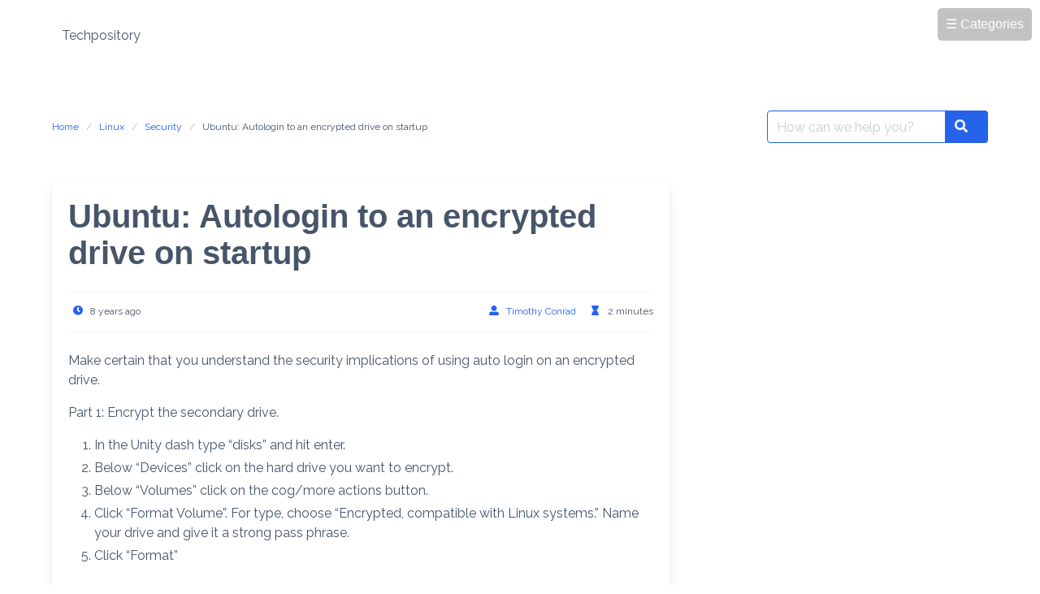

--- FILE ---
content_type: text/html; charset=UTF-8
request_url: http://www.techpository.com/ubuntu-autologin-to-an-encrypted-drive-on-startup/
body_size: 8005
content:
<!DOCTYPE html>
<html lang="en-US">
<head>
    <meta charset="UTF-8">
    <meta name="viewport" content="width=device-width, initial-scale=1">
    <link rel="profile" href="http://gmpg.org/xfn/11">
		<title>Ubuntu: Autologin to an encrypted drive on startup &#8211; Techpository</title>
<meta name='robots' content='max-image-preview:large' />
	<style>img:is([sizes="auto" i], [sizes^="auto," i]) { contain-intrinsic-size: 3000px 1500px }</style>
	<link rel='dns-prefetch' href='//fonts.googleapis.com' />
<link rel="alternate" type="application/rss+xml" title="Techpository &raquo; Feed" href="http://www.techpository.com/feed/" />
<link rel="alternate" type="application/rss+xml" title="Techpository &raquo; Comments Feed" href="http://www.techpository.com/comments/feed/" />
<script type="text/javascript">
/* <![CDATA[ */
window._wpemojiSettings = {"baseUrl":"https:\/\/s.w.org\/images\/core\/emoji\/16.0.1\/72x72\/","ext":".png","svgUrl":"https:\/\/s.w.org\/images\/core\/emoji\/16.0.1\/svg\/","svgExt":".svg","source":{"concatemoji":"http:\/\/www.techpository.com\/wp-includes\/js\/wp-emoji-release.min.js?ver=6.8.3"}};
/*! This file is auto-generated */
!function(s,n){var o,i,e;function c(e){try{var t={supportTests:e,timestamp:(new Date).valueOf()};sessionStorage.setItem(o,JSON.stringify(t))}catch(e){}}function p(e,t,n){e.clearRect(0,0,e.canvas.width,e.canvas.height),e.fillText(t,0,0);var t=new Uint32Array(e.getImageData(0,0,e.canvas.width,e.canvas.height).data),a=(e.clearRect(0,0,e.canvas.width,e.canvas.height),e.fillText(n,0,0),new Uint32Array(e.getImageData(0,0,e.canvas.width,e.canvas.height).data));return t.every(function(e,t){return e===a[t]})}function u(e,t){e.clearRect(0,0,e.canvas.width,e.canvas.height),e.fillText(t,0,0);for(var n=e.getImageData(16,16,1,1),a=0;a<n.data.length;a++)if(0!==n.data[a])return!1;return!0}function f(e,t,n,a){switch(t){case"flag":return n(e,"\ud83c\udff3\ufe0f\u200d\u26a7\ufe0f","\ud83c\udff3\ufe0f\u200b\u26a7\ufe0f")?!1:!n(e,"\ud83c\udde8\ud83c\uddf6","\ud83c\udde8\u200b\ud83c\uddf6")&&!n(e,"\ud83c\udff4\udb40\udc67\udb40\udc62\udb40\udc65\udb40\udc6e\udb40\udc67\udb40\udc7f","\ud83c\udff4\u200b\udb40\udc67\u200b\udb40\udc62\u200b\udb40\udc65\u200b\udb40\udc6e\u200b\udb40\udc67\u200b\udb40\udc7f");case"emoji":return!a(e,"\ud83e\udedf")}return!1}function g(e,t,n,a){var r="undefined"!=typeof WorkerGlobalScope&&self instanceof WorkerGlobalScope?new OffscreenCanvas(300,150):s.createElement("canvas"),o=r.getContext("2d",{willReadFrequently:!0}),i=(o.textBaseline="top",o.font="600 32px Arial",{});return e.forEach(function(e){i[e]=t(o,e,n,a)}),i}function t(e){var t=s.createElement("script");t.src=e,t.defer=!0,s.head.appendChild(t)}"undefined"!=typeof Promise&&(o="wpEmojiSettingsSupports",i=["flag","emoji"],n.supports={everything:!0,everythingExceptFlag:!0},e=new Promise(function(e){s.addEventListener("DOMContentLoaded",e,{once:!0})}),new Promise(function(t){var n=function(){try{var e=JSON.parse(sessionStorage.getItem(o));if("object"==typeof e&&"number"==typeof e.timestamp&&(new Date).valueOf()<e.timestamp+604800&&"object"==typeof e.supportTests)return e.supportTests}catch(e){}return null}();if(!n){if("undefined"!=typeof Worker&&"undefined"!=typeof OffscreenCanvas&&"undefined"!=typeof URL&&URL.createObjectURL&&"undefined"!=typeof Blob)try{var e="postMessage("+g.toString()+"("+[JSON.stringify(i),f.toString(),p.toString(),u.toString()].join(",")+"));",a=new Blob([e],{type:"text/javascript"}),r=new Worker(URL.createObjectURL(a),{name:"wpTestEmojiSupports"});return void(r.onmessage=function(e){c(n=e.data),r.terminate(),t(n)})}catch(e){}c(n=g(i,f,p,u))}t(n)}).then(function(e){for(var t in e)n.supports[t]=e[t],n.supports.everything=n.supports.everything&&n.supports[t],"flag"!==t&&(n.supports.everythingExceptFlag=n.supports.everythingExceptFlag&&n.supports[t]);n.supports.everythingExceptFlag=n.supports.everythingExceptFlag&&!n.supports.flag,n.DOMReady=!1,n.readyCallback=function(){n.DOMReady=!0}}).then(function(){return e}).then(function(){var e;n.supports.everything||(n.readyCallback(),(e=n.source||{}).concatemoji?t(e.concatemoji):e.wpemoji&&e.twemoji&&(t(e.twemoji),t(e.wpemoji)))}))}((window,document),window._wpemojiSettings);
/* ]]> */
</script>
<style id='wp-emoji-styles-inline-css' type='text/css'>

	img.wp-smiley, img.emoji {
		display: inline !important;
		border: none !important;
		box-shadow: none !important;
		height: 1em !important;
		width: 1em !important;
		margin: 0 0.07em !important;
		vertical-align: -0.1em !important;
		background: none !important;
		padding: 0 !important;
	}
</style>
<link rel='stylesheet' id='wp-block-library-css' href='http://www.techpository.com/wp-includes/css/dist/block-library/style.min.css?ver=6.8.3' type='text/css' media='all' />
<style id='classic-theme-styles-inline-css' type='text/css'>
/*! This file is auto-generated */
.wp-block-button__link{color:#fff;background-color:#32373c;border-radius:9999px;box-shadow:none;text-decoration:none;padding:calc(.667em + 2px) calc(1.333em + 2px);font-size:1.125em}.wp-block-file__button{background:#32373c;color:#fff;text-decoration:none}
</style>
<style id='pdfemb-pdf-embedder-viewer-style-inline-css' type='text/css'>
.wp-block-pdfemb-pdf-embedder-viewer{max-width:none}

</style>
<style id='global-styles-inline-css' type='text/css'>
:root{--wp--preset--aspect-ratio--square: 1;--wp--preset--aspect-ratio--4-3: 4/3;--wp--preset--aspect-ratio--3-4: 3/4;--wp--preset--aspect-ratio--3-2: 3/2;--wp--preset--aspect-ratio--2-3: 2/3;--wp--preset--aspect-ratio--16-9: 16/9;--wp--preset--aspect-ratio--9-16: 9/16;--wp--preset--color--black: #000000;--wp--preset--color--cyan-bluish-gray: #abb8c3;--wp--preset--color--white: #ffffff;--wp--preset--color--pale-pink: #f78da7;--wp--preset--color--vivid-red: #cf2e2e;--wp--preset--color--luminous-vivid-orange: #ff6900;--wp--preset--color--luminous-vivid-amber: #fcb900;--wp--preset--color--light-green-cyan: #7bdcb5;--wp--preset--color--vivid-green-cyan: #00d084;--wp--preset--color--pale-cyan-blue: #8ed1fc;--wp--preset--color--vivid-cyan-blue: #0693e3;--wp--preset--color--vivid-purple: #9b51e0;--wp--preset--gradient--vivid-cyan-blue-to-vivid-purple: linear-gradient(135deg,rgba(6,147,227,1) 0%,rgb(155,81,224) 100%);--wp--preset--gradient--light-green-cyan-to-vivid-green-cyan: linear-gradient(135deg,rgb(122,220,180) 0%,rgb(0,208,130) 100%);--wp--preset--gradient--luminous-vivid-amber-to-luminous-vivid-orange: linear-gradient(135deg,rgba(252,185,0,1) 0%,rgba(255,105,0,1) 100%);--wp--preset--gradient--luminous-vivid-orange-to-vivid-red: linear-gradient(135deg,rgba(255,105,0,1) 0%,rgb(207,46,46) 100%);--wp--preset--gradient--very-light-gray-to-cyan-bluish-gray: linear-gradient(135deg,rgb(238,238,238) 0%,rgb(169,184,195) 100%);--wp--preset--gradient--cool-to-warm-spectrum: linear-gradient(135deg,rgb(74,234,220) 0%,rgb(151,120,209) 20%,rgb(207,42,186) 40%,rgb(238,44,130) 60%,rgb(251,105,98) 80%,rgb(254,248,76) 100%);--wp--preset--gradient--blush-light-purple: linear-gradient(135deg,rgb(255,206,236) 0%,rgb(152,150,240) 100%);--wp--preset--gradient--blush-bordeaux: linear-gradient(135deg,rgb(254,205,165) 0%,rgb(254,45,45) 50%,rgb(107,0,62) 100%);--wp--preset--gradient--luminous-dusk: linear-gradient(135deg,rgb(255,203,112) 0%,rgb(199,81,192) 50%,rgb(65,88,208) 100%);--wp--preset--gradient--pale-ocean: linear-gradient(135deg,rgb(255,245,203) 0%,rgb(182,227,212) 50%,rgb(51,167,181) 100%);--wp--preset--gradient--electric-grass: linear-gradient(135deg,rgb(202,248,128) 0%,rgb(113,206,126) 100%);--wp--preset--gradient--midnight: linear-gradient(135deg,rgb(2,3,129) 0%,rgb(40,116,252) 100%);--wp--preset--font-size--small: 13px;--wp--preset--font-size--medium: 20px;--wp--preset--font-size--large: 36px;--wp--preset--font-size--x-large: 42px;--wp--preset--spacing--20: 0.44rem;--wp--preset--spacing--30: 0.67rem;--wp--preset--spacing--40: 1rem;--wp--preset--spacing--50: 1.5rem;--wp--preset--spacing--60: 2.25rem;--wp--preset--spacing--70: 3.38rem;--wp--preset--spacing--80: 5.06rem;--wp--preset--shadow--natural: 6px 6px 9px rgba(0, 0, 0, 0.2);--wp--preset--shadow--deep: 12px 12px 50px rgba(0, 0, 0, 0.4);--wp--preset--shadow--sharp: 6px 6px 0px rgba(0, 0, 0, 0.2);--wp--preset--shadow--outlined: 6px 6px 0px -3px rgba(255, 255, 255, 1), 6px 6px rgba(0, 0, 0, 1);--wp--preset--shadow--crisp: 6px 6px 0px rgba(0, 0, 0, 1);}:where(.is-layout-flex){gap: 0.5em;}:where(.is-layout-grid){gap: 0.5em;}body .is-layout-flex{display: flex;}.is-layout-flex{flex-wrap: wrap;align-items: center;}.is-layout-flex > :is(*, div){margin: 0;}body .is-layout-grid{display: grid;}.is-layout-grid > :is(*, div){margin: 0;}:where(.wp-block-columns.is-layout-flex){gap: 2em;}:where(.wp-block-columns.is-layout-grid){gap: 2em;}:where(.wp-block-post-template.is-layout-flex){gap: 1.25em;}:where(.wp-block-post-template.is-layout-grid){gap: 1.25em;}.has-black-color{color: var(--wp--preset--color--black) !important;}.has-cyan-bluish-gray-color{color: var(--wp--preset--color--cyan-bluish-gray) !important;}.has-white-color{color: var(--wp--preset--color--white) !important;}.has-pale-pink-color{color: var(--wp--preset--color--pale-pink) !important;}.has-vivid-red-color{color: var(--wp--preset--color--vivid-red) !important;}.has-luminous-vivid-orange-color{color: var(--wp--preset--color--luminous-vivid-orange) !important;}.has-luminous-vivid-amber-color{color: var(--wp--preset--color--luminous-vivid-amber) !important;}.has-light-green-cyan-color{color: var(--wp--preset--color--light-green-cyan) !important;}.has-vivid-green-cyan-color{color: var(--wp--preset--color--vivid-green-cyan) !important;}.has-pale-cyan-blue-color{color: var(--wp--preset--color--pale-cyan-blue) !important;}.has-vivid-cyan-blue-color{color: var(--wp--preset--color--vivid-cyan-blue) !important;}.has-vivid-purple-color{color: var(--wp--preset--color--vivid-purple) !important;}.has-black-background-color{background-color: var(--wp--preset--color--black) !important;}.has-cyan-bluish-gray-background-color{background-color: var(--wp--preset--color--cyan-bluish-gray) !important;}.has-white-background-color{background-color: var(--wp--preset--color--white) !important;}.has-pale-pink-background-color{background-color: var(--wp--preset--color--pale-pink) !important;}.has-vivid-red-background-color{background-color: var(--wp--preset--color--vivid-red) !important;}.has-luminous-vivid-orange-background-color{background-color: var(--wp--preset--color--luminous-vivid-orange) !important;}.has-luminous-vivid-amber-background-color{background-color: var(--wp--preset--color--luminous-vivid-amber) !important;}.has-light-green-cyan-background-color{background-color: var(--wp--preset--color--light-green-cyan) !important;}.has-vivid-green-cyan-background-color{background-color: var(--wp--preset--color--vivid-green-cyan) !important;}.has-pale-cyan-blue-background-color{background-color: var(--wp--preset--color--pale-cyan-blue) !important;}.has-vivid-cyan-blue-background-color{background-color: var(--wp--preset--color--vivid-cyan-blue) !important;}.has-vivid-purple-background-color{background-color: var(--wp--preset--color--vivid-purple) !important;}.has-black-border-color{border-color: var(--wp--preset--color--black) !important;}.has-cyan-bluish-gray-border-color{border-color: var(--wp--preset--color--cyan-bluish-gray) !important;}.has-white-border-color{border-color: var(--wp--preset--color--white) !important;}.has-pale-pink-border-color{border-color: var(--wp--preset--color--pale-pink) !important;}.has-vivid-red-border-color{border-color: var(--wp--preset--color--vivid-red) !important;}.has-luminous-vivid-orange-border-color{border-color: var(--wp--preset--color--luminous-vivid-orange) !important;}.has-luminous-vivid-amber-border-color{border-color: var(--wp--preset--color--luminous-vivid-amber) !important;}.has-light-green-cyan-border-color{border-color: var(--wp--preset--color--light-green-cyan) !important;}.has-vivid-green-cyan-border-color{border-color: var(--wp--preset--color--vivid-green-cyan) !important;}.has-pale-cyan-blue-border-color{border-color: var(--wp--preset--color--pale-cyan-blue) !important;}.has-vivid-cyan-blue-border-color{border-color: var(--wp--preset--color--vivid-cyan-blue) !important;}.has-vivid-purple-border-color{border-color: var(--wp--preset--color--vivid-purple) !important;}.has-vivid-cyan-blue-to-vivid-purple-gradient-background{background: var(--wp--preset--gradient--vivid-cyan-blue-to-vivid-purple) !important;}.has-light-green-cyan-to-vivid-green-cyan-gradient-background{background: var(--wp--preset--gradient--light-green-cyan-to-vivid-green-cyan) !important;}.has-luminous-vivid-amber-to-luminous-vivid-orange-gradient-background{background: var(--wp--preset--gradient--luminous-vivid-amber-to-luminous-vivid-orange) !important;}.has-luminous-vivid-orange-to-vivid-red-gradient-background{background: var(--wp--preset--gradient--luminous-vivid-orange-to-vivid-red) !important;}.has-very-light-gray-to-cyan-bluish-gray-gradient-background{background: var(--wp--preset--gradient--very-light-gray-to-cyan-bluish-gray) !important;}.has-cool-to-warm-spectrum-gradient-background{background: var(--wp--preset--gradient--cool-to-warm-spectrum) !important;}.has-blush-light-purple-gradient-background{background: var(--wp--preset--gradient--blush-light-purple) !important;}.has-blush-bordeaux-gradient-background{background: var(--wp--preset--gradient--blush-bordeaux) !important;}.has-luminous-dusk-gradient-background{background: var(--wp--preset--gradient--luminous-dusk) !important;}.has-pale-ocean-gradient-background{background: var(--wp--preset--gradient--pale-ocean) !important;}.has-electric-grass-gradient-background{background: var(--wp--preset--gradient--electric-grass) !important;}.has-midnight-gradient-background{background: var(--wp--preset--gradient--midnight) !important;}.has-small-font-size{font-size: var(--wp--preset--font-size--small) !important;}.has-medium-font-size{font-size: var(--wp--preset--font-size--medium) !important;}.has-large-font-size{font-size: var(--wp--preset--font-size--large) !important;}.has-x-large-font-size{font-size: var(--wp--preset--font-size--x-large) !important;}
:where(.wp-block-post-template.is-layout-flex){gap: 1.25em;}:where(.wp-block-post-template.is-layout-grid){gap: 1.25em;}
:where(.wp-block-columns.is-layout-flex){gap: 2em;}:where(.wp-block-columns.is-layout-grid){gap: 2em;}
:root :where(.wp-block-pullquote){font-size: 1.5em;line-height: 1.6;}
</style>
<link rel='stylesheet' id='google-font-css' href='https://fonts.googleapis.com/css2?family=Raleway%3Awght%40400%3B700&#038;display=swap&#038;ver=6.8.3' type='text/css' media='all' />
<link rel='stylesheet' id='iknowledgebase-css' href='http://www.techpository.com/wp-content/themes/iknowledgebase/assets/css/style.min.css?ver=1.3.10' type='text/css' media='all' />
<link rel="https://api.w.org/" href="http://www.techpository.com/wp-json/" /><link rel="alternate" title="JSON" type="application/json" href="http://www.techpository.com/wp-json/wp/v2/posts/3000" /><link rel="EditURI" type="application/rsd+xml" title="RSD" href="http://www.techpository.com/xmlrpc.php?rsd" />
<meta name="generator" content="WordPress 6.8.3" />
<link rel="canonical" href="http://www.techpository.com/ubuntu-autologin-to-an-encrypted-drive-on-startup/" />
<link rel='shortlink' href='http://www.techpository.com/?p=3000' />
<link rel="alternate" title="oEmbed (JSON)" type="application/json+oembed" href="http://www.techpository.com/wp-json/oembed/1.0/embed?url=http%3A%2F%2Fwww.techpository.com%2Fubuntu-autologin-to-an-encrypted-drive-on-startup%2F" />
<link rel="alternate" title="oEmbed (XML)" type="text/xml+oembed" href="http://www.techpository.com/wp-json/oembed/1.0/embed?url=http%3A%2F%2Fwww.techpository.com%2Fubuntu-autologin-to-an-encrypted-drive-on-startup%2F&#038;format=xml" />
		<style type="text/css" id="wp-custom-css">
			.custom-category-toggle-container {
    position: absolute;
    top: 10px;
    right: 10px;
    background: #ffffff;
    border: 0px solid #ccc;
    padding: 0px;
    z-index: 10000;
    font-family: sans-serif;
    max-width: 200px;
}

#category-toggle-button {
    background-color: #9999;
    color: white;
    padding: 8px 10px;
    cursor: pointer;
    border-radius: 5px;
    text-align: center;
}

#custom-category-list {
    list-style: none;
    padding-left: 0;
    margin-top: 10px;
    display: none; /* Hidden by default */
}

#custom-category-list li {
    margin-bottom: 5px;
}		</style>
		
</head>

<body class="wp-singular post-template-default single single-post postid-3000 single-format-standard wp-theme-iknowledgebase">

<div class="custom-category-toggle-container">
    <div id="category-toggle-button">☰ Categories</div>
    <ul id="custom-category-list">
        	<li class="cat-item cat-item-12"><a href="http://www.techpository.com/category/android/">Android</a>
</li>
	<li class="cat-item cat-item-29"><a href="http://www.techpository.com/category/audiovisual/">Audio/Visual</a>
</li>
	<li class="cat-item cat-item-30"><a href="http://www.techpository.com/category/blender/">Blender</a>
</li>
	<li class="cat-item cat-item-17"><a href="http://www.techpository.com/category/databases/">Databases</a>
</li>
	<li class="cat-item cat-item-22"><a href="http://www.techpository.com/category/devices/">Devices</a>
</li>
	<li class="cat-item cat-item-2"><a href="http://www.techpository.com/category/forensics/">Forensics</a>
</li>
	<li class="cat-item cat-item-11"><a href="http://www.techpository.com/category/games/">Games</a>
</li>
	<li class="cat-item cat-item-23"><a href="http://www.techpository.com/category/hacking/">Hacking</a>
</li>
	<li class="cat-item cat-item-32"><a href="http://www.techpository.com/category/hardware/">Hardware</a>
</li>
	<li class="cat-item cat-item-3"><a href="http://www.techpository.com/category/linux/">Linux</a>
</li>
	<li class="cat-item cat-item-21"><a href="http://www.techpository.com/category/networking/">Networking</a>
</li>
	<li class="cat-item cat-item-16"><a href="http://www.techpository.com/category/osx/">OSX</a>
</li>
	<li class="cat-item cat-item-18"><a href="http://www.techpository.com/category/other/">Other</a>
</li>
	<li class="cat-item cat-item-35"><a href="http://www.techpository.com/category/pin/">Pin</a>
</li>
	<li class="cat-item cat-item-15"><a href="http://www.techpository.com/category/programming/">Programming</a>
</li>
	<li class="cat-item cat-item-4"><a href="http://www.techpository.com/category/raspberry-pi/">Raspberry PI</a>
</li>
	<li class="cat-item cat-item-10"><a href="http://www.techpository.com/category/replicatorg/">ReplicatorG</a>
</li>
	<li class="cat-item cat-item-9"><a href="http://www.techpository.com/category/san/">SAN</a>
</li>
	<li class="cat-item cat-item-25"><a href="http://www.techpository.com/category/security/">Security</a>
</li>
	<li class="cat-item cat-item-19"><a href="http://www.techpository.com/category/software/">Software</a>
</li>
	<li class="cat-item cat-item-24"><a href="http://www.techpository.com/category/uncategorized/">Uncategorized</a>
</li>
	<li class="cat-item cat-item-20"><a href="http://www.techpository.com/category/utilities/">Utilities</a>
</li>
	<li class="cat-item cat-item-14"><a href="http://www.techpository.com/category/virtualization/">Virtualization</a>
</li>
	<li class="cat-item cat-item-5"><a href="http://www.techpository.com/category/wordpress/">Websites</a>
</li>
	<li class="cat-item cat-item-36"><a href="http://www.techpository.com/category/welcome/">Welcome</a>
</li>
	<li class="cat-item cat-item-8"><a href="http://www.techpository.com/category/windows/">Windows</a>
</li>
	<li class="cat-item cat-item-13"><a href="http://www.techpository.com/category/windows-server/">Windows Server</a>
</li>
    </ul>
</div>

<header class="header">
    <a class="skip-link screen-reader-text" href="#content">Skip to content</a>
		    <nav class="navbar  is-spaced" role="navigation"
         aria-label="Main Navigation">
        <div class="container">
            <div class="navbar-brand">
				        <a class="navbar-item" href="http://www.techpository.com/" title="Techpository">
            <span class="navbar-item brand-name">
                Techpository            </span>
        </a>
		                <a href="#" role="button" class="navbar-burger burger" id="navigation-burger"
                   aria-label="Menu" aria-expanded="false"
                   data-target="main-menu" >
                    <span aria-hidden="true"></span>
                    <span aria-hidden="true"></span>
                    <span aria-hidden="true"></span>
                </a>
            </div>
            <div id="main-menu" class="navbar-menu" >
                <div class="navbar-start">
					                </div>

                <div class="navbar-end">
					                </div>
            </div>
        </div>
    </nav>
</header>
<main class="main is-relative is-flex-shrink-0">
		

<section class="section">
    <div class="container">
        <div class="level">
            <div class="level-left"><nav class="breadcrumb is-size-7 is-hidden-mobile" aria-label="breadcrumbs"><ul> <li><a href="http://www.techpository.com"><span>Home</span></a></li><li><a href="http://www.techpository.com/category/linux/" rel="category tag">Linux</a></li><li><a href="http://www.techpository.com/category/security/" rel="category tag">Security</a><li class="is-active"><a href="http://www.techpository.com/ubuntu-autologin-to-an-encrypted-drive-on-startup/" aria-current="page">Ubuntu: Autologin to an encrypted drive on startup</a> </li></ul></nav></div>
            <div class="level-right"><form method="get" id="searchform" role="search" class="search-form is-relative" action="http://www.techpository.com/" aria-label="Site search">
    <div class="field has-addons m-0">
        <div class="control is-expanded">
            <label class="screen-reader-text"
                   for="s">Search for:</label>
            <input type="text" value="" name="s" id="s" aria-label="Search for:"
                   placeholder="How can we help you?"
                   class="input live-search is-primary" autocomplete="off"/>
        </div>
        <div class="control">
            <button type="submit" class="button is-primary">
                <span class="icon is-small">
                    <span class="icon-search" aria-hidden="true"></span>
                </span>
                <span class="screen-reader-text">Search</span>
            </button>
        </div>

    </div>
    <div class="search-result panel" aria-live="polite"></div>
</form>
</div>
        </div>
        <div class="columns is-multiline pt-5 is-flex-direction-row-reverse">
            <div class="column is-full-touch">

	

</div>
            <div class="column is-full-touch is-two-thirds-desktop" id="content">
	            		            <article id="post-3000" class="post-3000 post type-post status-publish format-standard hentry category-linux category-security">
    <div class="box">
        <header class="entry-header mb-5">
            <h1 class="title is-2 is-spaced">Ubuntu: Autologin to an encrypted drive on startup</h1>
			                <div class="entry-meta level is-mobile has-border-top has-border-bottom py-3 is-size-7">
                    <div class="level-left">
                        <div class="level-item">
                        <span class="icon-text">
                          <span class="icon has-text-primary">
                            <span class="icon-clock"></span>
                          </span>
                          <span>8 years ago</span>
                        </span>
                        </div>
                    </div>
                    <div class="level-right">
                        <div class="level-item is-hidden-touch">
                        <span class="icon-text">
                          <span class="icon has-text-primary">
                            <span class="icon-user-alt"></span>
                          </span>
                          <span><a class="" href="http://www.techpository.com/author/nighthawk/">Timothy Conrad</a></span>
                        </span>
                        </div>
                        <div class="level-item">
                        <span class="icon-text">
                          <span class="icon has-text-primary">
                            <span class="icon-hourglass"></span>
                          </span>
                          <span>2 minutes</span>
                        </span>
                        </div>
                    </div>
                </div>
	                </header>
		        <div class="content">
			<p>Make certain that you understand the security implications of using auto login on an encrypted drive.</p>
<p>Part 1: Encrypt the secondary drive.</p>
<ol>
<li>In the Unity dash type &#8220;disks&#8221; and hit enter.</li>
<li>Below &#8220;Devices&#8221; click on the hard drive you want to encrypt.</li>
<li>Below &#8220;Volumes&#8221; click on the cog/more actions button.</li>
<li>Click &#8220;Format Volume&#8221;. For type, choose &#8220;Encrypted, compatible with Linux systems.&#8221; Name your drive and give it a strong pass phrase.</li>
<li>Click &#8220;Format&#8221;</li>
</ol>
<p>&nbsp;</p>
<p>Part 2: Automatically mount the HDD on system start-up.</p>
<ol>
<li>Keep the &#8220;Disks&#8221; application open, and click on the cog.</li>
<li>Click &#8220;Edit Encryption Options.&#8221;</li>
<li>&#8220;Automatic Encryption Options&#8221; will be turned on, and the menu below greyed out. Turn automatic encryption options off.</li>
<li>Enter the pass phrase from when you formatted the disk. Click &#8220;Ok&#8221;.</li>
</ol>
<p>You now have an encrypted hard drive that will automatically login when your computer boots.</p>
<p>By: Tryion</p>
<p>Automount your encrypted drive:<br />
If you want to have your encrypted volume automount you can do the following:</p>
<p>1. Create a directory on your drive that you want to mount: mkdir /media/datavolume<br />
2. Type: cat /etc/crypttab<br />
2. Look for the LUKS UUID.  eg: luks-3d22f21c-22bc-2bb4-7be3-2bc1121a02d73<br />
3. Using your newly discovered encrypted volume ID, add the following to your fstab file:<br />
4. /dev/mapper/luks-3d22f21c-22bc-2bb4-7be3-2bc1121a02d73      /media/datavolume      ext4      defaults      0      2</p>
<p>By: Timothy Conrad</p>
        </div>

        
        <div class="tags are-medium">
			        </div>
    </div>

	</article>


		            	                        </div>
        </div>

    </div>

</section>



</main>
<footer class="footer mt-auto py-4">

    <div class="navbar is-transparent">
        <div class="container">
            <div class="navbar-item copyright pl-0">
				&copy; 2026 Techpository            </div>

            <div id="footer-menu" class="navbar-menu is-active">
                <div class="navbar-end">
					                    <div class="navbar-item copyright pr-0 is-hidden-desktop">
		                                    </div>
                </div>
            </div>
        </div>
    </div>

</footer>

<script type="speculationrules">
{"prefetch":[{"source":"document","where":{"and":[{"href_matches":"\/*"},{"not":{"href_matches":["\/wp-*.php","\/wp-admin\/*","\/wp-content\/uploads\/*","\/wp-content\/*","\/wp-content\/plugins\/*","\/wp-content\/themes\/iknowledgebase\/*","\/*\\?(.+)"]}},{"not":{"selector_matches":"a[rel~=\"nofollow\"]"}},{"not":{"selector_matches":".no-prefetch, .no-prefetch a"}}]},"eagerness":"conservative"}]}
</script>
<script type="text/javascript" src="http://www.techpository.com/wp-content/themes/iknowledgebase/assets/js/script.min.js?ver=1.3.10" id="iknowledgebase-js"></script>
<script type="text/javascript" id="icwp-wpsf-notbot-js-extra">
/* <![CDATA[ */
var shield_vars_notbot = {"strings":{"select_action":"Please select an action to perform.","are_you_sure":"Are you sure?","absolutely_sure":"Are you absolutely sure?"},"comps":{"notbot":{"ajax":{"not_bot":{"action":"shield_action","ex":"capture_not_bot","exnonce":"f837a7f136","ajaxurl":"http:\/\/www.techpository.com\/wp-admin\/admin-ajax.php","_wpnonce":"05879cc8ae","_rest_url":"http:\/\/www.techpository.com\/wp-json\/shield\/v1\/action\/capture_not_bot?exnonce=f837a7f136&_wpnonce=05879cc8ae"}},"flags":{"skip":false,"required":true}}}};
/* ]]> */
</script>
<script type="text/javascript" src="http://www.techpository.com/wp-content/plugins/wp-simple-firewall/assets/dist/shield-notbot.bundle.js?ver=21.0.10&amp;mtime=1768433289" id="icwp-wpsf-notbot-js"></script>

<script>
document.addEventListener("DOMContentLoaded", function () {
    const toggleBtn = document.getElementById("category-toggle-button");
    const catList = document.getElementById("custom-category-list");

    toggleBtn.addEventListener("click", function () {
        const isVisible = catList.style.display === "block";
        catList.style.display = isVisible ? "none" : "block";
    });
});
</script>

<script defer src="https://static.cloudflareinsights.com/beacon.min.js/vcd15cbe7772f49c399c6a5babf22c1241717689176015" integrity="sha512-ZpsOmlRQV6y907TI0dKBHq9Md29nnaEIPlkf84rnaERnq6zvWvPUqr2ft8M1aS28oN72PdrCzSjY4U6VaAw1EQ==" data-cf-beacon='{"version":"2024.11.0","token":"bc3df02b0eda4c5b9b3853f6f07ba850","r":1,"server_timing":{"name":{"cfCacheStatus":true,"cfEdge":true,"cfExtPri":true,"cfL4":true,"cfOrigin":true,"cfSpeedBrain":true},"location_startswith":null}}' crossorigin="anonymous"></script>
</body></html>
